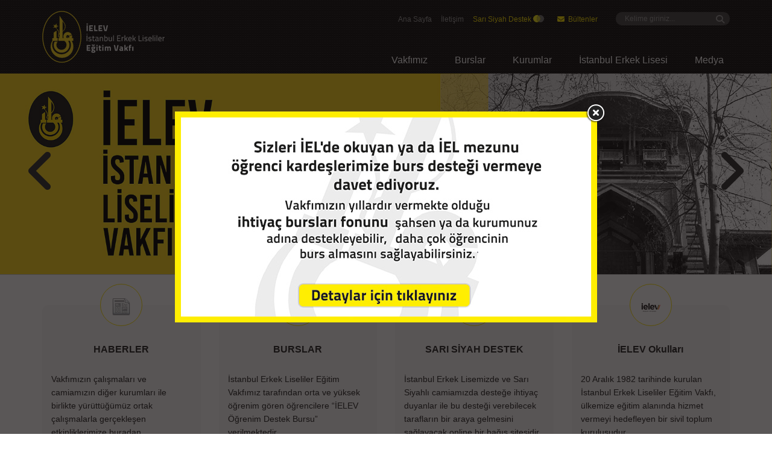

--- FILE ---
content_type: text/html;charset=UTF-8
request_url: https://www.ielev.org.tr/
body_size: 6670
content:

<!DOCTYPE html>
<html lang="tr-TR" itemtype="http://schema.org/WebPage">

<head>

	<title>Ana Sayfa | İstanbul Erkek Liseliler Eğitim Vakfı - </title>
	
	<meta charset="UTF-8" />
	<meta http-equiv="Content-Type" content="text/html; charset=utf-8" /> 
	<meta content="width=device-width, initial-scale=1.0, maximum-scale=1.0, user-scalable=no" name="viewport">

	<meta name="description" content="İstanbul Erkek Liseliler Eğitim Vakfı, İstanbul Erkek Lisesinde eğitim görmüş, öğretmen veya yönetici olarak Sarı Siyahlı Camiaya toplumsal veya sportif alanlarda katkıda bulunmuş kişiler tarafından 21 Aralık 1982 tarihinde kurulmuştur." />
	<meta name="keywords" content="" />
	<meta name="author" content="İstanbul Erkek Liseliler Eğitim Vakfı" />

	<meta property="og:title" content="Ana Sayfa" />
	<meta property="og:type" content="website" />
	<meta property="og:url" content="http://" />
	<meta property="og:image" content="https://www.ielev.org.tr/core/images/logo_facebook.jpg" />
	<meta property="og:site_name" content="İstanbul Erkek Liseliler Eğitim Vakfı" />
	<meta property="og:description" content="" />
	<link rel="canonical" href="https://www.ielev.org.tr/.." />

	<link rel="shortcut icon" href="/favicon.ico">

	<meta name="google-site-verification" content="E_c8bGxXUUOifOktbApQKmfhzjGf8gkJs1LKqSQpJmk" />

<script type="674b1cd9409109cf795f68f0-text/javascript">
    (function(c,l,a,r,i,t,y){
        c[a]=c[a]||function(){(c[a].q=c[a].q||[]).push(arguments)};
        t=l.createElement(r);t.async=1;t.src="https://www.clarity.ms/tag/"+i;
        y=l.getElementsByTagName(r)[0];y.parentNode.insertBefore(t,y);
    })(window, document, "clarity", "script", "jk95405pdn");
</script>

    <link rel="stylesheet" href="/css/style.css?15102071" media="all" />
    <link rel="stylesheet" href="https://cdnjs.cloudflare.com/ajax/libs/font-awesome/6.4.2/css/all.min.css">

</head>

<body>
	
	<div id="wrapper">
        <div id="headerCover">
            <div class="container">
                <div class="row">
                    <div class="col-lg-3 col-md-3 col-sm-3 col-xs-12">
                        <a href="https://www.ielev.org.tr" title="İstanbul Erkek Liseliler Eğitim Vakfı - " id="logo"><img src="/tr/images/logo.png" alt="İstanbul Erkek Liseliler Eğitim Vakfı - " title="İstanbul Erkek Liseliler Eğitim Vakfı - " /></a>
                        <button data-target="#menu" data-toggle="collapse" type="button" class="navbar-toggle"><i class="fa fa-bars"></i></button>
                    </div>
                    <div class="col-lg-9 col-md-9 col-sm-9 col-xs-12">
                        <div id="headertopCover">
                            <div class="row">
                                <div class="col-lg-9 col-md-9 col-sm-8 col-xs-12">
                                    <ul class="topLinks">
<li><a href="/.." title="Ana Sayfa">Ana Sayfa</a></li><li><a href="/tr/iletisim/" title="İletişim">İletişim</a></li><li><a class="yellowLink" href="https://www.sarisiyahdestek.com/" target="_blank" title="Sarı Siyah Destek">Sarı Siyah Destek <img src="/tr/images/logo-ssd.png?v=1" alt="Sarı Siyah Destek" style="vertical-align: text-top;" /></a></li>
<li><a class="yellowLink" href="https://www.ielev.org.tr/tr/medya/bultenler/" title="Bültenler"><i class="fa fa-envelope"></i> Bültenler</a></li>
</ul>

                                </div>
                                <div class="col-lg-3 col-md-3 col-sm-4 col-xs-12">
                                    <div id="searchCover">
										<form name="search_form" id="topSearch" class="headerSearch" action="/tr/site-ici-arama/" method="get" onsubmit="if (!window.__cfRLUnblockHandlers) return false; return search_form_onsubmit()" data-cf-modified-674b1cd9409109cf795f68f0-="">
											<input type="text" name="strSearch" role="search" class="form-control" placeholder="Kelime giriniz..." />
											<button><i class="fa fa-search"></i></button>
										</form>
                                    </div>
                                    <!--<div id="currencyCover">
                                        <a href="#" title="English" style="background:url('/tr/images/en-flag.jpg') no-repeat right center;"></a>
                                    </div>-->
                                </div>
                            </div>
                        </div>
                        <div id="headermenuCover">
                            <div class="row">
                                <div class="col-xs-12">
                                    <nav id="menu" class="navbar-collapse collapse">
                                        
										<ul>
<li><a href="/tr/vakfimiz/" title="Vakfımız">Vakfımız</a><ul class="subMenu">
<li><a href="/tr/vakfimiz/hakkimizda/" title="Hakkımızda">Hakkımızda</a>
<ul>
<li><a href="/tr/vakfimiz/hakkimizda/yonetim-kurulu/" title="Yönetim Kurulu">Yönetim Kurulu</a></li>
<li><a href="/tr/vakfimiz/hakkimizda/baskanlik-divani/" title="Başkanlık Divanı">Başkanlık Divanı</a></li>
<li><a href="/tr/vakfimiz/hakkimizda/denetleme-kurulu/" title="Denetleme Kurulu">Denetleme Kurulu</a></li>
</ul>
</li>
<li><a href="/tr/vakfimiz/vakif-senetleri/" title="Vakıf Senetleri">Vakıf Senetleri</a>
<ul>
<li><a href="/tr/vakfimiz/vakif-senetleri/turkce-vakif-senedi/" title="Türkçe Vakıf Senedi">Türkçe Vakıf Senedi</a></li>
<li><a href="/tr/vakfimiz/vakif-senetleri/almanca-vakif-senedi/" title="Almanca Vakıf Senedi">Almanca Vakıf Senedi</a></li>
</ul>
</li>
<li><a href="/tr/vakfimiz/faaliyet-raporlari/" title="Faaliyet Raporları">Faaliyet Raporları</a>
<ul>
<li><a href="/tr/vakfimiz/faaliyet-raporlari/2024-yili-faaliyet-raporu/" title="2024 Yılı Faaliyet Raporu">2024 Yılı Faaliyet Raporu</a></li>
<li><a href="/tr/vakfimiz/faaliyet-raporlari/2023-yili-faaliyet-raporu/" title="2023 Yılı Faaliyet Raporu">2023 Yılı Faaliyet Raporu</a></li>
<li><a href="/tr/vakfimiz/faaliyet-raporlari/2022-yili-faaliyet-raporu/" title="2022 Yılı Faaliyet Raporu">2022 Yılı Faaliyet Raporu</a></li>
<li><a href="/tr/vakfimiz/faaliyet-raporlari/2021-yili-faaliyet-raporu/" title="2021 Yılı Faaliyet Raporu">2021 Yılı Faaliyet Raporu</a></li>
<li><a href="/tr/vakfimiz/faaliyet-raporlari/2020-yili-faaliyet-raporu/" title="2020 Yılı Faaliyet Raporu">2020 Yılı Faaliyet Raporu</a></li>
<li><a href="/tr/vakfimiz/faaliyet-raporlari/2019-yili-faaliyet-raporu/" title="2019 Yılı Faaliyet Raporu">2019 Yılı Faaliyet Raporu</a></li>
<li><a href="/tr/vakfimiz/faaliyet-raporlari/2018-yili-faaliyet-raporu/" title="2018 Yılı Faaliyet Raporu">2018 Yılı Faaliyet Raporu</a></li>
<li><a href="/tr/vakfimiz/faaliyet-raporlari/2017-yili-faaliyet-raporu/" title="2017 Yılı Faaliyet Raporu">2017 Yılı Faaliyet Raporu</a></li>
<li><a href="/tr/vakfimiz/faaliyet-raporlari/2016-yili-faaliyet-raporu/" title="2016 Yılı Faaliyet Raporu">2016 Yılı Faaliyet Raporu</a></li>
<li><a href="/tr/vakfimiz/faaliyet-raporlari/2015-yili-faaliyet-raporu/" title="2015 Yılı Faaliyet Raporu">2015 Yılı Faaliyet Raporu</a></li>
<li><a href="/tr/vakfimiz/faaliyet-raporlari/2014-yili-faaliyet-raporu/" title="2014 Yılı Faaliyet Raporu">2014 Yılı Faaliyet Raporu</a></li>
<li><a href="/tr/vakfimiz/faaliyet-raporlari/2013-yili-faaliyet-raporu/" title="2013 Yılı Faaliyet Raporu">2013 Yılı Faaliyet Raporu</a></li>
<li><a href="/tr/vakfimiz/faaliyet-raporlari/2012-yili-faaliyet-raporu/" title="2012 Yılı Faaliyet Raporu">2012 Yılı Faaliyet Raporu</a></li>
<li><a href="/tr/vakfimiz/faaliyet-raporlari/2011-yili-faaliyet-raporu/" title="2011 Yılı Faaliyet Raporu">2011 Yılı Faaliyet Raporu</a></li>
<li><a href="/tr/vakfimiz/faaliyet-raporlari/2010-yili-faaliyet-raporu/" title="2010 Yılı Faaliyet Raporu">2010 Yılı Faaliyet Raporu</a></li>
<li><a href="/tr/vakfimiz/faaliyet-raporlari/2009-yili-faaliyet-raporu/" title="2009 Yılı Faaliyet Raporu">2009 Yılı Faaliyet Raporu</a></li>
</ul>
</li>
<li><a href="/tr/vakfimiz/vergi-muafiyeti/" title="Vergi Muafiyeti">Vergi Muafiyeti</a>
</li>
</ul>
</li>
<li><a href="/tr/burslar/" title="Burslar">Burslar</a><ul class="subMenu">
<li><a href="/tr/burslar/egitim-burslari/" title="Eğitim Bursları">Eğitim Bursları</a>
</li>
<li><a href="/tr/burslar/burs-basvurusunda-istenen-belgeler/" title="Burs Başvurusunda İstenen Belgeler">Burs Başvurusunda İstenen Belgeler</a>
</li>
<li><a href="/tr/burslar/burs-yonetmeligi/" title="Burs Yönetmeliği">Burs Yönetmeliği</a>
</li>
<li><a href="/tr/burslar/burs-basvuru-formu/" title="Burs Başvuru Formu">Burs Başvuru Formu</a>
</li>
<li><a href="/tr/burslar/vakfimizca-yapilan-yardimlar/" title="Vakfımızca Yapılan Yardımlar">Vakfımızca Yapılan Yardımlar</a>
</li>
</ul>
</li>
<li><a href="/tr/kurumlar/" title="Kurumlar">Kurumlar</a><ul class="subMenu">
<li><a href="/tr/kurumlar/ielev-okullari/" title="İELEV Okulları">İELEV Okulları</a>
</li>
<li><a href="/tr/kurumlar/alman-hastanesi/" title="Alman Hastanesi">Alman Hastanesi</a>
</li>
<li><a href="/tr/kurumlar/istanbulspor/" title="İstanbulspor">İstanbulspor</a>
<ul>
<li><a href="/tr/kurumlar/istanbulspor/istanbulspor-tarihi/" title="İstanbulspor Tarihi">İstanbulspor Tarihi</a></li>
<li><a href="/tr/kurumlar/istanbulspor/istanbul-kulubu-dernegi/" title="İstanbul Kulübü Derneği">İstanbul Kulübü Derneği</a></li>
</ul>
</li>
<li><a href="/tr/kurumlar/kulturhaus/" title="Kulturhaus">Kulturhaus</a>
</li>
</ul>
</li>
<li><a href="/tr/istanbul-erkek-lisesi/" title="İstanbul Erkek Lisesi">İstanbul Erkek Lisesi</a><ul class="subMenu">
<li><a href="/tr/istanbul-erkek-lisesi/iel-tarihcesi/" title="İEL Tarihçesi">İEL Tarihçesi</a>
<ul>
<li><a href="/tr/istanbul-erkek-lisesi/iel-tarihcesi/tarihce/" title="Tarihçe">Tarihçe</a></li>
<li><a href="/tr/istanbul-erkek-lisesi/iel-tarihcesi/mehmet-nadir-bey-okulumuzun-kurucusu/" title="Mehmet Nadir Bey (Okulumuzun Kurucusu)">Mehmet Nadir Bey (Okulumuzun Kurucusu)</a></li>
<li><a href="/tr/istanbul-erkek-lisesi/iel-tarihcesi/celal-ferdi-gokcay-efsane-mudur/" title="Celal Ferdi Gökçay (Efsane Müdür)">Celal Ferdi Gökçay (Efsane Müdür)</a></li>
<li><a href="/tr/istanbul-erkek-lisesi/iel-tarihcesi/izcilerin-ataturk-ile-tanismasi/" title="İzcilerin Atatürk ile Tanışması">İzcilerin Atatürk ile Tanışması</a></li>
<li><a href="/tr/istanbul-erkek-lisesi/iel-tarihcesi/igne-olayi/" title="İğne Olayı">İğne Olayı</a></li>
<li><a href="/tr/istanbul-erkek-lisesi/iel-tarihcesi/bir-baba-hindi/" title="Bir Baba Hindi">Bir Baba Hindi</a></li>
</ul>
</li>
<li><a href="/tr/istanbul-erkek-lisesi/iel-tarihcesi-yillara-gore/" title="İEL Tarihçesi (Yıllara Göre)">İEL Tarihçesi (Yıllara Göre)</a>
</li>
<li><a href="/tr/istanbul-erkek-lisesi/mudurlerimiz-yillara-gore/" title="Müdürlerimiz (Yıllara Göre)">Müdürlerimiz (Yıllara Göre)</a>
</li>
<li><a href="/tr/istanbul-erkek-lisesi/akademik-basari/" title="Akademik Başarı">Akademik Başarı</a>
</li>
<li><a href="/tr/istanbul-erkek-lisesi/arma/" title="Arma">Arma</a>
</li>
<li><a href="/tr/istanbul-erkek-lisesi/sehitlerimizi-100-anma-yili/" title="Şehitlerimizi 100. Anma Yılı">Şehitlerimizi 100. Anma Yılı</a>
</li>
<li><a href="/tr/istanbul-erkek-lisesi/sari-siyah/" title="Sarı Siyah">Sarı Siyah</a>
</li>
<li><a href="/tr/istanbul-erkek-lisesi/sakarya-marsi/" title="Sakarya Marşı">Sakarya Marşı</a>
</li>
<li><a href="/tr/istanbul-erkek-lisesi/istanbul-lisesi-vizyon-leitbild/" title="İstanbul Lisesi Vizyon (Leitbild)">İstanbul Lisesi Vizyon (Leitbild)</a>
</li>
</ul>
</li>
<li><a href="/tr/medya/" title="Medya">Medya</a><ul class="subMenu">
<li><a href="/tr/medya/duyurular/" title="Duyurular">Duyurular</a>
</li>
<li><a href="/tr/medya/yayinlar/" title="Yayınlar">Yayınlar</a>
<ul>
<li><a href="/tr/medya/yayinlar/sakarya-izci-grubu-100yil-kitabi/" title="Sakarya İzci Grubu 100.Yıl Kitabı">Sakarya İzci Grubu 100.Yıl Kitabı</a></li>
<li><a href="/tr/medya/yayinlar/istanbulspor/" title="İstanbulspor">İstanbulspor</a></li>
<li><a href="/tr/medya/yayinlar/mehmet-nadir-terbiye-ve-talîm-i-etfal/" title="Mehmet Nadir, Terbiye ve Ta&#39;lîm-i Etfal">Mehmet Nadir, Terbiye ve Ta&#39;lîm-i Etfal</a></li>
<li><a href="/tr/medya/yayinlar/duyûn-i-umûmiyeden-istanbul-erkek-lisesine/" title="Düyûn-ı Umûmiyeden İstanbul (Erkek) Lisesine">Düyûn-ı Umûmiyeden İstanbul (Erkek) Lisesine</a></li>
<li><a href="/tr/medya/yayinlar/mustafa-kemalin-yakasindaki-rozet/" title="Mustafa Kemal&#39;in Yakasındaki Rozet">Mustafa Kemal&#39;in Yakasındaki Rozet</a></li>
<li><a href="/tr/medya/yayinlar/gazi-mustafa-kemal-dergisi/" title="Gazi Mustafa Kemal Dergisi">Gazi Mustafa Kemal Dergisi</a></li>
<li><a href="/tr/medya/yayinlar/istanbul-erkek-liseliler-egitim-vakfi-25-yil-1982-2007/" title="İstanbul Erkek Liseliler Eğitim Vakfı 25 Yıl 1982-2007">İstanbul Erkek Liseliler Eğitim Vakfı 25 Yıl 1982-2007</a></li>
<li><a href="/tr/medya/yayinlar/numûne-i-terakki-ilk-ogrenci-dergisi/" title="Numûne-i Terakki - İlk Öğrenci Dergisi">Numûne-i Terakki - İlk Öğrenci Dergisi</a></li>
<li><a href="/tr/medya/yayinlar/sari-siyah-bir-oyku/" title="Sarı Siyah Bir Öykü">Sarı Siyah Bir Öykü</a></li>
<li><a href="/tr/medya/yayinlar/billur-bir-avizedir-istanbul-lisesinde-zaman/" title="Billur Bir Avizedir İstanbul Lisesinde Zaman">Billur Bir Avizedir İstanbul Lisesinde Zaman</a></li>
<li><a href="/tr/medya/yayinlar/turkiyede-almanca-egitimin-gelecegi/" title="Türkiye&#39;de Almanca Eğitimin Geleceği">Türkiye&#39;de Almanca Eğitimin Geleceği</a></li>
<li><a href="/tr/medya/yayinlar/atlas-tarih-dergisi/" title="Atlas Tarih Dergisi">Atlas Tarih Dergisi</a></li>
<li><a href="/tr/medya/yayinlar/iel-tarih-kitabi/" title="İEL Tarih Kitabı">İEL Tarih Kitabı</a></li>
</ul>
</li>
<li><a href="/tr/medya/belgeseller/" title="Belgeseller">Belgeseller</a>
</li>
<li><a href="/tr/medya/haberler/" title="Haberler">Haberler</a>
</li>
<li><a href="/tr/medya/bultenler/" title="Bültenler">Bültenler</a>
</li>
</ul>
</li>
</ul>


                                    </nav>
                                </div>
                            </div>
                        </div>
                    </div>
                </div>
            </div>
        </div>

	
	
		<div id="contentCover">
            <div id="sliderCover"><div id="indexSlider"><div class="slideItem"><img src="/upload/data/images/banners/ana_sayfa_tepe_kayan_buyuk_banner/banner_02.jpg" title="" alt="" />
</div>
<div class="slideItem"><a href="/tr/burslar/vakfimizca-yapilan-yardimlar/" title="" target="_self"><img src="/upload/data/images/banners/ana_sayfa_tepe_kayan_buyuk_banner/banner_01.jpg" alt="" /></a>
</div>
<div class="slideItem"><img src="/upload/data/images/banners/ana_sayfa_tepe_kayan_buyuk_banner/ielev_okullari_banner31052023.jpg" title="" alt="" />
</div>
<div class="slideItem"><img src="/upload/data/images/banners/ana_sayfa_tepe_kayan_buyuk_banner/banner_okul.jpg" title="" alt="" />
</div>
</div></div><div id="columnwidgetCover"><div class="container"><div class="row"><div class="col-lg-3 col-md-3 col-sm-6 col-xs-12">
<a href="/tr/medya/haberler/" title="HABERLER" target="_self" class="columnWidget">
<div class="columnIcon"><img src="/upload/data/images/banners/ana_sayfa_4_kutu_banner/newspaper.png" alt="HABERLER" /></div>
<h4>HABERLER</h4>
<p>Vakfımızın çalışmaları ve camiamızın diğer kurumları ile birlikte yürüttüğümüz ortak çalışmalarla gerçekleşen etkinliklerimize buradan ulaşabilirsiniz.</p>
<span class="themeBtn">Detaylar <i class="fa fa-angle-right"></i></span>
</a>
</div>
<div class="col-lg-3 col-md-3 col-sm-6 col-xs-12">
<a href="/tr/burslar/egitim-burslari/" title="BURSLAR" target="_self" class="columnWidget">
<div class="columnIcon"><img src="/upload/data/images/banners/ana_sayfa_4_kutu_banner/scholarship.png" alt="BURSLAR" /></div>
<h4>BURSLAR</h4>
<p>İstanbul Erkek Liseliler Eğitim Vakfımız tarafından orta ve yüksek öğrenim gören öğrencilere “İELEV Öğrenim Destek Bursu” verilmektedir.</p>
<span class="themeBtn">Detaylar <i class="fa fa-angle-right"></i></span>
</a>
</div>
<div class="col-lg-3 col-md-3 col-sm-6 col-xs-12">
<a href="https://www.sarisiyahdestek.com" title="SARI SİYAH DESTEK" target="_blank" class="columnWidget">
<div class="columnIcon"><img src="/upload/data/images/banners/ana_sayfa_4_kutu_banner/sarisiyahdestek.png" alt="SARI SİYAH DESTEK" /></div>
<h4>SARI SİYAH DESTEK</h4>
<p>İstanbul Erkek Lisemizde ve Sarı Siyahlı camiamızda desteğe ihtiyaç duyanlar ile bu desteği verebilecek tarafların bir araya gelmesini sağlayacak online bir bağış sitesidir.</p>
<span class="themeBtn">Detaylar <i class="fa fa-angle-right"></i></span>
</a>
</div>
<div class="col-lg-3 col-md-3 col-sm-6 col-xs-12">
<a href="/tr/kurumlar/ielev-okullari/" title="İELEV Okulları" target="_self" class="columnWidget">
<div class="columnIcon"><img src="/upload/data/images/banners/ana_sayfa_4_kutu_banner/bannerielevk12.png" alt="İELEV Okulları" /></div>
<h4>İELEV Okulları</h4>
<p>20 Aralık 1982 tarihinde kurulan İstanbul Erkek Liseliler Eğitim Vakfı, ülkemize eğitim alanında hizmet vermeyi hedefleyen bir sivil toplum kuruluşudur.</p>
<span class="themeBtn">Detaylar <i class="fa fa-angle-right"></i></span>
</a>
</div>
</div></div></div>
			<div id="donationCover">
                <div class="container">
                    <div class="row">
                        <div class="col-xs-12 col-sm-6 col-md-6 col-lg-6">
                            <div id="ielevBar">
                                <a href="http://www.ielev.k12.tr" title="İelev Eğitim Kurumları" id="ielevLink" target="_blank"><i class="fa fa-angle-left"></i> TANIŞIN</a>
                                <div id="ielevText"><p>İELEV OKULLARI 2022-2023 YENİ AKADEMİK EĞİTİM VE ÖĞRETİM YILINA HAZIR!</p></div>
                            </div>
                        </div>
						<div class="col-xs-12 col-sm-6 col-md-6 col-lg-6">
                            <div id="sarisiyahdestekBar">
                                <div id="sarisiyahdestekText"><p>ÇAĞDAŞLAŞMA VE İLERLEMEDE EĞİTİME KATKIDA BULUNMAK İÇİN SARI SİYAH DESTEĞE BAĞIŞ YAPIN</p></div>
                                <a href="https://www.sarisiyahdestek.com" title="Sarı Siyah Destek" id="sarisiyahdestekLink" target="_blank">BAĞIŞ<i class="fa fa-angle-right"></i></a>
                            </div>
                        </div>
                    </div>
                </div>
            </div>
            <div id="countwidgetCover">
                <div class="container">
                    <div id="countBar">
                        <div class="row">
                            <div class="col-lg-4 col-md-4 col-sm-4 col-xs-12">
<div class="countWidget">
<div class="countIcon"><span><i class="fa fa-graduation-cap"></i></span></div>
<div class="countText">
<h4>95 Yurtiçi Yüksek Öğretim</h4>
<p>2022/2023 eğitim-öğretim yılında 95 yurtiçi yüksek öğretim öğrencisine destek olduk.</p>
</div>
</div>
</div>
<div class="col-lg-4 col-md-4 col-sm-4 col-xs-12">
<div class="countWidget">
<div class="countIcon"><span><i class="fa fa-graduation-cap"></i></span></div>
<div class="countText">
<h4>56 Ortaöğretim Öğrencisi</h4>
<p>2022/2023 eğitim-öğretim yılında 56 ortaöğretim öğrencisine destek olduk.</p>
</div>
</div>
</div>
<div class="col-lg-4 col-md-4 col-sm-4 col-xs-12">
<div class="countWidget">
<div class="countIcon"><span><i class="fa fa-graduation-cap"></i></span></div>
<div class="countText">
<h4>23 Yurt Dışında Eğitim Gören Öğrenci</h4>
<p>2022/2023 eğitim-öğretim yılında 23 yurt dışında eğitim gören öğrenciye destek olduk.</p>
</div>
</div>
</div>

                        </div>
                    </div>
                </div>
            </div>
            <div id="featurednewsCover">
                <div class="container">
                    <div class="row">
                        <div class="col-xs-12">
                            <h4>HABERLER&nbsp;<a href="/tr/medya/haberler/" title="Tüm Haberler">Tüm Haberler&nbsp;&raquo;</a></h4>
                        </div>
                    </div>
                    <div class="row">
                        <div class="col-lg-3 col-md-3 col-sm-6 col-xs-12">
<div class="newsItem">
<a href="/tr/mutevelli-heyetimiz-arterin-seckin-koleksiyonunu-kesfetti/" title="Mütevelli Heyetimiz Arter’in Seçkin Koleksiyonunu Keşfetti" class="newsImg"><img src="/upload/data/images/haberler/2026/ocak/mutevelli_heyetimiz_arter%E2%80%99in_seckin_koleksiyonunu_kesfetti/mutevelli_heyetimiz_arterin_seckin_koleksiyonunu_kesfetti_26o_1fa6k.jpg" alt="Mütevelli Heyetimiz Arter’in Seçkin Koleksiyonunu Keşfetti" /></a>
<a href="/tr/mutevelli-heyetimiz-arterin-seckin-koleksiyonunu-kesfetti/" title="Mütevelli Heyetimiz Arter’in Seçkin Koleksiyonunu Keşfetti" class="newsHead">Mütevelli Heyetimiz Arter’in Seçkin Koleksiyonunu Keşfetti</a>
<a href="/tr/mutevelli-heyetimiz-arterin-seckin-koleksiyonunu-kesfetti/" title="Mütevelli Heyetimiz Arter’in Seçkin Koleksiyonunu Keşfetti" class="themeBtn">Devamı <i class="fa fa-angle-right"></i></a>
</div>
</div>
<div class="col-lg-3 col-md-3 col-sm-6 col-xs-12">
<div class="newsItem">
<a href="/tr/istanbulspor-spor-kulubunden-vakfimiza-ziyaret/" title="İstanbulspor Spor Kulübünden Vakfımıza Ziyaret" class="newsImg"><img src="/upload/data/images/haberler/2025/kasim/istanbulspor_spor_kulubunden_vakfimiza_ziyaret/istanbulspor_spor_kulubunden_vakfimiza_ziyaret_25efa2.jpg" alt="İstanbulspor Spor Kulübünden Vakfımıza Ziyaret" /></a>
<a href="/tr/istanbulspor-spor-kulubunden-vakfimiza-ziyaret/" title="İstanbulspor Spor Kulübünden Vakfımıza Ziyaret" class="newsHead">İstanbulspor Spor Kulübünden Vakfımıza Ziyaret</a>
<a href="/tr/istanbulspor-spor-kulubunden-vakfimiza-ziyaret/" title="İstanbulspor Spor Kulübünden Vakfımıza Ziyaret" class="themeBtn">Devamı <i class="fa fa-angle-right"></i></a>
</div>
</div>
<div class="col-lg-3 col-md-3 col-sm-6 col-xs-12">
<div class="newsItem">
<a href="/tr/istanbul-erkek-lisesi-141-donem-mezunlarini-ugurladi/" title="İstanbul Erkek Lisesi 141. Dönem Mezunlarını Uğurladı" class="newsImg"><img src="/upload/data/images/haberler/2025/haziran/istanbul_erkek_lisesi_141_donem_mezunlarini_ugurladi/iel_mezuniyet_2025ms1f1_1_7.jpg" alt="İstanbul Erkek Lisesi 141. Dönem Mezunlarını Uğurladı" /></a>
<a href="/tr/istanbul-erkek-lisesi-141-donem-mezunlarini-ugurladi/" title="İstanbul Erkek Lisesi 141. Dönem Mezunlarını Uğurladı" class="newsHead">İstanbul Erkek Lisesi 141. Dönem Mezunlarını Uğurladı</a>
<a href="/tr/istanbul-erkek-lisesi-141-donem-mezunlarini-ugurladi/" title="İstanbul Erkek Lisesi 141. Dönem Mezunlarını Uğurladı" class="themeBtn">Devamı <i class="fa fa-angle-right"></i></a>
</div>
</div>
<div class="col-lg-3 col-md-3 col-sm-6 col-xs-12">
<div class="newsItem">
<a href="/tr/degerli-gazeteci-seref-oguz-ile-bir-araya-geldik/" title="Değerli Gazeteci Şeref Oğuz ile Bir Araya Geldik" class="newsImg"><img src="/upload/data/images/haberler/2025/nisan/degerli_gazeteci_seref_oguz_ile_bir_araya_geldik/ielev_gazeteci_ziyareti_25n1fa1_k1.jpg" alt="Değerli Gazeteci Şeref Oğuz ile Bir Araya Geldik" /></a>
<a href="/tr/degerli-gazeteci-seref-oguz-ile-bir-araya-geldik/" title="Değerli Gazeteci Şeref Oğuz ile Bir Araya Geldik" class="newsHead">Değerli Gazeteci Şeref Oğuz ile Bir Araya Geldik</a>
<a href="/tr/degerli-gazeteci-seref-oguz-ile-bir-araya-geldik/" title="Değerli Gazeteci Şeref Oğuz ile Bir Araya Geldik" class="themeBtn">Devamı <i class="fa fa-angle-right"></i></a>
</div>
</div>

                    </div>
                </div>
            </div>
		</div>
        <div class="push"></div>
	</div>
    <div id="footerCover">
        <div id="footertopCover">
            <div class="container">
                <div class="row">
                    <div class="col-xs-12">
                        <div class="socialLinks">
                            <a href="https://www.facebook.com/ielevorg" target="_blank" class="fb" title="Facebook"><i class="fab fa-facebook"></i></a>
                            <a href="https://twitter.com/ielevorg" target="_blank" class="tt" title="Twitter"><i class="fab fa-x-twitter"></i></a>
                            <a href="https://www.youtube.com/channel/UC0puPml1T6rjipOHQw-Eu1g" target="_blank" class="youtb" title="YouTube"><i class="fab fa-youtube"></i></a>
							<a href="https://instagram.com/ielevorg/" target="_blank" class="instg" title="Instagram"><i class="fab fa-instagram"></i></a>
							<a href="https://www.linkedin.com/company/istanbul-erkek-liseliler-e%C4%9Fitim-vakf%C4%B1" target="_blank" class="lkdn" title="Linkedin"><i class="fab fa-linkedin"></i></a>
                        </div>
                    </div>
                </div>
            </div>
        </div>
        <div id="footercenterCover">
            <div class="container">
                <div class="row">
                    <div class="col-lg-2 col-md-2 col-sm-4 col-xs-12">
<ul class="footerlinkList">
<li><a href="/tr/vakfimiz/" title="Vakfımız">Vakfımız</a></li><li><a href="/tr/vakfimiz/hakkimizda/" title="Hakkımızda" class="sublinkList">Hakkımızda</a></li>
<li><a href="/tr/vakfimiz/vakif-senetleri/" title="Vakıf Senetleri" class="sublinkList">Vakıf Senetleri</a></li>
<li><a href="/tr/vakfimiz/faaliyet-raporlari/" title="Faaliyet Raporları" class="sublinkList">Faaliyet Raporları</a></li>
<li><a href="/tr/vakfimiz/vergi-muafiyeti/" title="Vergi Muafiyeti" class="sublinkList">Vergi Muafiyeti</a></li>
</ul>
</div>
<div class="col-lg-2 col-md-2 col-sm-4 col-xs-12">
<ul class="footerlinkList">
<li><a href="/tr/burslar/" title="Burslar">Burslar</a></li><li><a href="/tr/burslar/egitim-burslari/" title="Eğitim Bursları" class="sublinkList">Eğitim Bursları</a></li>
<li><a href="/tr/burslar/burs-basvurusunda-istenen-belgeler/" title="Burs Başvurusunda İstenen Belgeler" class="sublinkList">Burs Başvurusunda İstenen Belgeler</a></li>
<li><a href="/tr/burslar/burs-yonetmeligi/" title="Burs Yönetmeliği" class="sublinkList">Burs Yönetmeliği</a></li>
<li><a href="/tr/burslar/burs-basvuru-formu/" title="Burs Başvuru Formu" class="sublinkList">Burs Başvuru Formu</a></li>
<li><a href="/tr/burslar/vakfimizca-yapilan-yardimlar/" title="Vakfımızca Yapılan Yardımlar" class="sublinkList">Vakfımızca Yapılan Yardımlar</a></li>
</ul>
</div>
<div class="col-lg-2 col-md-2 col-sm-4 col-xs-12">
<ul class="footerlinkList">
<li><a href="/tr/kurumlar/" title="Kurumlar">Kurumlar</a></li><li><a href="/tr/kurumlar/ielev-okullari/" title="İELEV Okulları" class="sublinkList">İELEV Okulları</a></li>
<li><a href="/tr/kurumlar/alman-hastanesi/" title="Alman Hastanesi" class="sublinkList">Alman Hastanesi</a></li>
<li><a href="/tr/kurumlar/istanbulspor/" title="İstanbulspor" class="sublinkList">İstanbulspor</a></li>
<li><a href="/tr/kurumlar/kulturhaus/" title="Kulturhaus" class="sublinkList">Kulturhaus</a></li>
</ul>
</div>
<div class="col-lg-2 col-md-2 col-sm-4 col-xs-12">
<ul class="footerlinkList">
<li><a href="/tr/istanbul-erkek-lisesi/" title="İstanbul Erkek Lisesi">İstanbul Erkek Lisesi</a></li><li><a href="/tr/istanbul-erkek-lisesi/iel-tarihcesi/" title="İEL Tarihçesi" class="sublinkList">İEL Tarihçesi</a></li>
<li><a href="/tr/istanbul-erkek-lisesi/iel-tarihcesi-yillara-gore/" title="İEL Tarihçesi (Yıllara Göre)" class="sublinkList">İEL Tarihçesi (Yıllara Göre)</a></li>
<li><a href="/tr/istanbul-erkek-lisesi/mudurlerimiz-yillara-gore/" title="Müdürlerimiz (Yıllara Göre)" class="sublinkList">Müdürlerimiz (Yıllara Göre)</a></li>
<li><a href="/tr/istanbul-erkek-lisesi/akademik-basari/" title="Akademik Başarı" class="sublinkList">Akademik Başarı</a></li>
<li><a href="/tr/istanbul-erkek-lisesi/arma/" title="Arma" class="sublinkList">Arma</a></li>
<li><a href="/tr/istanbul-erkek-lisesi/sehitlerimizi-100-anma-yili/" title="Şehitlerimizi 100. Anma Yılı" class="sublinkList">Şehitlerimizi 100. Anma Yılı</a></li>
<li><a href="/tr/istanbul-erkek-lisesi/sari-siyah/" title="Sarı Siyah" class="sublinkList">Sarı Siyah</a></li>
<li><a href="/tr/istanbul-erkek-lisesi/sakarya-marsi/" title="Sakarya Marşı" class="sublinkList">Sakarya Marşı</a></li>
<li><a href="/tr/istanbul-erkek-lisesi/istanbul-lisesi-vizyon-leitbild/" title="İstanbul Lisesi Vizyon (Leitbild)" class="sublinkList">İstanbul Lisesi Vizyon (Leitbild)</a></li>
</ul>
</div>
<div class="col-lg-2 col-md-2 col-sm-4 col-xs-12">
<ul class="footerlinkList">
<li><a href="/tr/medya/" title="Medya">Medya</a></li><li><a href="/tr/medya/duyurular/" title="Duyurular" class="sublinkList">Duyurular</a></li>
<li><a href="/tr/medya/yayinlar/" title="Yayınlar" class="sublinkList">Yayınlar</a></li>
<li><a href="/tr/medya/belgeseller/" title="Belgeseller" class="sublinkList">Belgeseller</a></li>
<li><a href="/tr/medya/haberler/" title="Haberler" class="sublinkList">Haberler</a></li>
<li><a href="/tr/medya/bultenler/" title="Bültenler" class="sublinkList">Bültenler</a></li>
</ul>
</div>


					<div class="col-lg-2 col-md-2 col-sm-4 col-xs-12">
						<ul class="footerlinkList">
							<li><a href="javascript:void(0);" title="Bilgilendirmeler">Bilgilendirmeler</a></li>
							<li><a href="/tr/kvkk-aydinlatma-metni/" title="KVKK Aydınlatma Metni">KVKK Aydınlatma Metni</a></li>
						</ul>
					</div>

                </div>
            </div>
        </div>
        <div id="footerbottomCover">
            <div class="container">
                <div class="row">
                    <div class="col-xs-12">
                        <p>Copyright &copy; 2026, İstanbul Erkek Liseliler Eğitim Vakfı | Her Hakkı Saklıdır. | Site:&nbsp;<a href="http://ikipixel.com" title="ikipixel" target="_blank">İkipixel</a></p>
                    </div>
                </div>
            </div>
            <img src="/tr/images/footer-logo.png" alt="Logo" />
        </div>
    </div>
    <a id="scrollTop" class="themeBtn" title="Yukarı Git"><i class="fa fa-angle-right"></i></a>    
	<script type="674b1cd9409109cf795f68f0-text/javascript" src="/core/scripts/all.js?01072021"></script>

	<script type="674b1cd9409109cf795f68f0-text/javascript">
		$(window).load(function(){
								
				if ($.cookie('ielevorgtrpopupindex1') != '1') {
					
						$.fancybox(	
							
								'<a href="tr/vakif-burs-fonu-bireysel-ve-kurumsal-destek/" title="Vakıf Burs Fonu Bireysel ve Kurumsal Destek"><img src="/upload/data/images/banners/ana_sayfa/ielev_vakif_popup_050822.jpg" width="700" height="350" alt="Vakıf Burs Fonu Bireysel ve Kurumsal Destek" /></a>',
							
							{
								'autoDimensions'	: true,
								'transitionIn'		: 'none',
								'transitionOut'		: 'none'
							}
						);
					
					$.cookie('ielevorgtrpopupindex', '1', { expires: 1});
				}
			
		});
	</script>

	<script type="674b1cd9409109cf795f68f0-text/javascript">
  (function(i,s,o,g,r,a,m){i['GoogleAnalyticsObject']=r;i[r]=i[r]||function(){
  (i[r].q=i[r].q||[]).push(arguments)},i[r].l=1*new Date();a=s.createElement(o),
  m=s.getElementsByTagName(o)[0];a.async=1;a.src=g;m.parentNode.insertBefore(a,m)
  })(window,document,'script','//www.google-analytics.com/analytics.js','ga');

  ga('create', 'UA-10974893-2', 'auto');
  ga('send', 'pageview');

</script>

<script src="/cdn-cgi/scripts/7d0fa10a/cloudflare-static/rocket-loader.min.js" data-cf-settings="674b1cd9409109cf795f68f0-|49" defer></script></body>
</html>



--- FILE ---
content_type: text/plain
request_url: https://www.google-analytics.com/j/collect?v=1&_v=j102&a=801000736&t=pageview&_s=1&dl=https%3A%2F%2Fwww.ielev.org.tr%2F&ul=en-us%40posix&dt=Ana%20Sayfa%20%7C%20%C4%B0stanbul%20Erkek%20Liseliler%20E%C4%9Fitim%20Vakf%C4%B1%20-&sr=1280x720&vp=1280x720&_u=IEBAAEABAAAAACAAI~&jid=979792357&gjid=801293940&cid=1136845760.1769608815&tid=UA-10974893-2&_gid=1669840936.1769608815&_r=1&_slc=1&z=1620097997
body_size: -450
content:
2,cG-2SQ1HRH89R